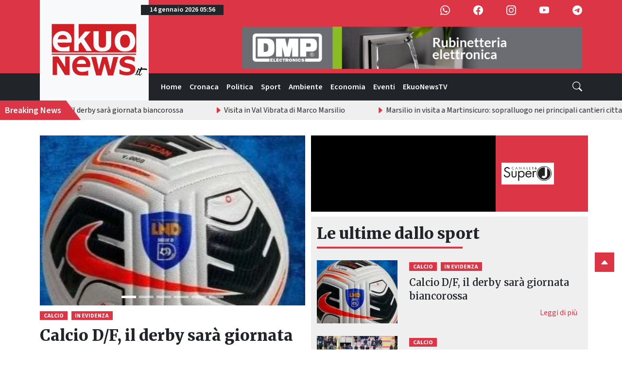

--- FILE ---
content_type: text/html; charset=utf-8
request_url: https://www.google.com/recaptcha/api2/aframe
body_size: 267
content:
<!DOCTYPE HTML><html><head><meta http-equiv="content-type" content="text/html; charset=UTF-8"></head><body><script nonce="BryxZe9qcsvXIBAvxxu58Q">/** Anti-fraud and anti-abuse applications only. See google.com/recaptcha */ try{var clients={'sodar':'https://pagead2.googlesyndication.com/pagead/sodar?'};window.addEventListener("message",function(a){try{if(a.source===window.parent){var b=JSON.parse(a.data);var c=clients[b['id']];if(c){var d=document.createElement('img');d.src=c+b['params']+'&rc='+(localStorage.getItem("rc::a")?sessionStorage.getItem("rc::b"):"");window.document.body.appendChild(d);sessionStorage.setItem("rc::e",parseInt(sessionStorage.getItem("rc::e")||0)+1);localStorage.setItem("rc::h",'1768370212716');}}}catch(b){}});window.parent.postMessage("_grecaptcha_ready", "*");}catch(b){}</script></body></html>

--- FILE ---
content_type: application/javascript
request_url: https://www.ekuonews.it/assets/Placeholder-DwwY7UbN.js
body_size: 441
content:
import{a as h,a2 as P,c as m,r,j as t,o as $}from"./index-tjxvJBkD.js";function l({animation:o,bg:a,bsPrefix:e,size:s,...d}){e=h(e,"placeholder");const[{className:p,...u}]=P(d);return{...u,className:m(p,o?`${e}-${o}`:e,s&&`${e}-${s}`,a&&`bg-${a}`)}}const c=r.forwardRef((o,a)=>{const e=l(o);return t.jsx($,{...e,ref:a,disabled:!0,tabIndex:-1})});c.displayName="PlaceholderButton";const n=r.forwardRef(({as:o="span",...a},e)=>{const s=l(a);return t.jsx(o,{...s,ref:e})});n.displayName="Placeholder";const j=Object.assign(n,{Button:c});export{j as P};
